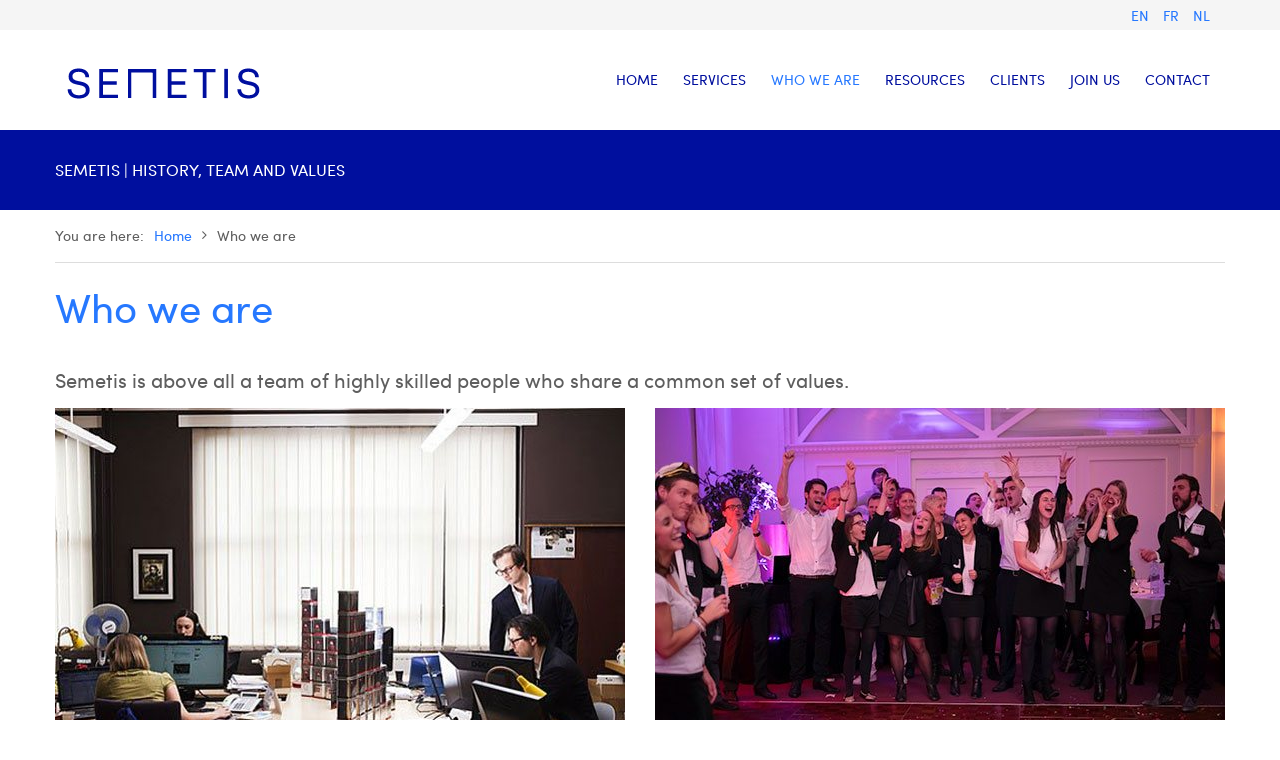

--- FILE ---
content_type: text/html; charset=utf-8
request_url: https://www.semetis.com/en/who-we-are
body_size: 6864
content:
<!DOCTYPE html>
<!--[if lt IE 7]>      <html prefix="og: http://ogp.me/ns#" class="no-js lt-ie9 lt-ie8 lt-ie7"  lang="en-gb"> <![endif]-->
<!--[if IE 7]>         <html prefix="og: http://ogp.me/ns#" class="no-js lt-ie9 lt-ie8"  lang="en-gb"> <![endif]-->
<!--[if IE 8]>         <html prefix="og: http://ogp.me/ns#" class="no-js lt-ie9"  lang="en-gb"> <![endif]-->
<!--[if gt IE 8]><!--> <html prefix="og: http://ogp.me/ns#" class="no-js" lang="en-gb"> <!--<![endif]-->
    <head>
<link href="https://www.semetis.com/en/who-we-are" rel="canonical" />

        <meta http-equiv="X-UA-Compatible" content="IE=edge,chrome=1">
        <base href="https://www.semetis.com/en/who-we-are" />
	<meta http-equiv="content-type" content="text/html; charset=utf-8" />
	<meta name="author" content="Super User" />
	<meta name="viewport" content="width=device-width, initial-scale=1.0" />
	<meta name="description" content="Semetis is above all a team of highly skilled people who share a common set of values" />
	
	<title>Semetis | History, Team and Values</title>
	<link href="https://www.semetis.com/en/who-we-are" rel="alternate" hreflang="en-GB" />
	<link href="https://www.semetis.com/fr/qui-sommes-nous" rel="alternate" hreflang="fr-FR" />
	<link href="https://www.semetis.com/nl/wie-zijn-wij/wie-zijn-wij" rel="alternate" hreflang="nl-BE" />
	<link href="https://www.semetis.com/kk4" rel="shortlink" />
	<link href="/favicon.ico" rel="shortcut icon" type="image/vnd.microsoft.icon" />
	<link href="/templates/semetis/css/k2.css" rel="stylesheet" type="text/css" />
	<link href="/templates/semetis/css/bootstrap.min.css" rel="stylesheet" type="text/css" />
	<link href="/templates/semetis/css/bootstrap-responsive.min.css" rel="stylesheet" type="text/css" />
	<link href="/templates/semetis/css/font-awesome.css" rel="stylesheet" type="text/css" />
	<link href="https://fonts.googleapis.com/css?family=BasierCircle:400,500,600,700,bold" rel="stylesheet" type="text/css" />
	<link href="https://fonts.googleapis.com/css?family=Montserrat:300,400,500,600,700" rel="stylesheet" type="text/css" />
	<link href="/templates/semetis/css/mobile-menu.css" rel="stylesheet" type="text/css" />
	<link href="/templates/semetis/css/animate.css" rel="stylesheet" type="text/css" />
	<link href="/templates/semetis/css/template.css" rel="stylesheet" type="text/css" />
	<link href="/templates/semetis/css/presets/preset1.css" rel="stylesheet" type="text/css" />
	<link href="/templates/semetis/css/custom.css" rel="stylesheet" type="text/css" />
	<link href="https://www.semetis.com/modules/mod_ebstickycookienotice/tmpl/assets/css/cookie.css?v=1046668125" rel="stylesheet" type="text/css" />
	<link href="https://www.semetis.com/modules/mod_ebstickycookienotice/tmpl/assets/css/responsive.css?v=1663568818" rel="stylesheet" type="text/css" />
	<link href="/templates/semetis/css/mod_jmsocials_default.css" rel="stylesheet" type="text/css" />
	<link href="/media/mod_languages/css/template.css?f244285bd32799f5e95d112b2e368d4f" rel="stylesheet" type="text/css" />
	<style type="text/css">
.container{max-width:1170px}body, p, .jmnewspro.theTeam .theTeamUsersName h3.header, .jmnewspro.theTeam .theTeamUsersType{font-family:'BasierCircle';}h3.header, .module, .rev_slider_wrapper, .rev_slider, .tp-caption.big_white, .btn, .btn-primary, #sp-main-menu, #sp-main-menu ul.level-0 > li > a, h1, h2, h3, h4, h5 ,h6, .module .jmnewspro.default .slide-item-title a, .moduletable .jmnewspro.default .slide-item-title a{font-family:'Montserrat';}
#sp-language-wrapper{background: rgb(245, 245, 245) !important; }

#sp-main-body-wrapper{background: rgba(246, 180, 74, 0) !important; }

#sp-language-wrapper{background: rgb(245, 245, 245) !important; }

#sp-main-body-wrapper{background: rgba(246, 180, 74, 0) !important; }

#sp-footer-certifications-wrapper{background: rgb(0, 15, 158) !important; padding: 0px 0px 50px 0px !important; }

	</style>
	<script src="/media/system/js/mootools-core.js?f244285bd32799f5e95d112b2e368d4f" type="text/javascript"></script>
	<script src="/media/system/js/core.js?f244285bd32799f5e95d112b2e368d4f" type="text/javascript"></script>
	<script src="/media/jui/js/jquery.min.js?f244285bd32799f5e95d112b2e368d4f" type="text/javascript"></script>
	<script src="/media/jui/js/jquery-noconflict.js?f244285bd32799f5e95d112b2e368d4f" type="text/javascript"></script>
	<script src="/media/jui/js/jquery-migrate.min.js?f244285bd32799f5e95d112b2e368d4f" type="text/javascript"></script>
	<script src="/components/com_k2/js/k2.js?v2.6.8&amp;sitepath=/" type="text/javascript"></script>
	<script src="/plugins/system/helix/js/jquery-noconflict.js" type="text/javascript"></script>
	<script src="/media/jui/js/bootstrap.min.js?f244285bd32799f5e95d112b2e368d4f" type="text/javascript"></script>
	<script src="/plugins/system/helix/js/modernizr-2.6.2.min.js" type="text/javascript"></script>
	<script src="/templates/semetis/js/helix.core.js" type="text/javascript"></script>
	<script src="/templates/semetis/js/menu.js" type="text/javascript"></script>
	<script src="/templates/semetis/js/easing.js" type="text/javascript"></script>
	<script src="/templates/semetis/js/init.js" type="text/javascript"></script>
	<script src="/templates/semetis/js/tools.js" type="text/javascript"></script>
	<script src="/templates/semetis/js/smoothscroll.js" type="text/javascript"></script>
	<script src="https://www.semetis.com/modules/mod_ebstickycookienotice/tmpl/assets/js/cookie_script.js?v=209624280" type="text/javascript"></script>
	<script type="text/javascript">
jQuery(function($){
                mainmenu();

                function mainmenu() {
                    $('.sp-menu').spmenu({
                        startLevel: 0,
                        direction: 'ltr',
                        initOffset: {
                            x: 0,
                            y: 0
                        },
                        subOffset: {
                            x: 0,
                            y: 0
                        },
                        center: 0,
                            mainWidthFrom: 'body',
                            type: 'mega'
                    });
                }
				
				/* Mobile Menu */
                $('#sp-main-menu > ul').mobileMenu({
                    defaultText:'--Navigate to--',
                    appendTo: '#sp-mobile-menu'
                });

                });
	</script>
	<link href="https://www.semetis.com/en/who-we-are" rel="alternate" hreflang="x-default" />

        <link rel="apple-touch-icon" sizes="180x180" href="/apple-touch-icon.png">
<link rel="icon" type="image/png" sizes="32x32" href="/favicon-32x32.png">
<link rel="icon" type="image/png" sizes="16x16" href="/favicon-16x16.png">
<link rel="manifest" href="/site.webmanifest">
<link rel="mask-icon" href="/safari-pinned-tab.svg" color="#000f9e">
<meta name="msapplication-TileColor" content="#da532c">
<meta name="theme-color" content="#ffffff">
<script async src="https://tally.so/widgets/embed.js"></script>
    
	<link rel="stylesheet" href="/plugins/system/imageeffectck/assets/imageeffectck.css" type="text/css" />
	<script src="/plugins/system/imageeffectck/assets/imageeffectck.js" type="text/javascript"></script>
	<script type="text/javascript">
	jQuery(document).ready(function(){new ImageEffectck({ });});
	</script>







</head>
    <body  class="article subpage  ltr preset1 menu-who-we-are responsive bg hfeed clearfix com_content mega  " data-header-resize="1"  data-small-header="60" data-big-header="100" data-logo-height="55"><!-- Google Tag Manager snippet -->
<noscript><iframe src="//www.googletagmanager.com/ns.html?id=GTM-5B25WS"
height="0" width="0" style="display:none;visibility:hidden"></iframe></noscript>
<script>(function(w,d,s,l,i){w[l]=w[l]||[];w[l].push({'gtm.start':
new Date().getTime(),event:'gtm.js'});var f=d.getElementsByTagName(s)[0],
j=d.createElement(s),dl=l!='dataLayer'?'&l='+l:'';j.async=true;j.src=
'//www.googletagmanager.com/gtm.js?id='+i+dl;f.parentNode.insertBefore(j,f);
})(window,document,'script','dataLayer','GTM-5B25WS');</script>
<!-- End of Google Tag Manager snippet -->


		<div class="body-innerwrapper">
        <!--[if lt IE 8]>
        <div class="chromeframe alert alert-danger" style="text-align:center">You are using an <strong>outdated</strong> browser. Please <a target="_blank" href="http://browsehappy.com/">upgrade your browser</a> or <a target="_blank" href="http://www.google.com/chromeframe/?redirect=true">activate Google Chrome Frame</a> to improve your experience.</div>
        <![endif]-->
        <section id="sp-language-wrapper" 
                class=" "><div class="container"><div class="row-fluid" id="language">
<div id="sp-language" class="span12">	<div id="ModID159" class="module  language-align">
		<div class="mod-content">
			<div class="mod-languages language-align">

	<ul class="lang-inline">
						<li class="lang-active" dir="ltr">
			<a href="/en/who-we-are">
							EN						</a>
			</li>
								<li dir="ltr">
			<a href="/fr/qui-sommes-nous">
							FR						</a>
			</li>
								<li dir="ltr">
			<a href="/nl/wie-zijn-wij/wie-zijn-wij">
							NL						</a>
			</li>
				</ul>

</div>
		</div>
	</div>
	
	</div>
</div></div></section><header id="sp-header-wrapper" 
                class=" "><div class="container"><div class="row-fluid" id="header">
<div id="sp-logo" class="span3"><div class="logo-wrapper left"><a class="logo" href="/"><img alt="" class="image-logo" src="/templates/semetis/images/presets/preset1/semetis_logo.svg" /></a></div></div>

<div id="sp-menu" class="span9">
					<div id="sp-main-menu" class="visible-desktop clearfix">
						<ul class="sp-menu level-0"><li class="menu-item first"><a href="https://www.semetis.com/" class="menu-item first" ><span class="menu"><span class="menu-title">Home</span></span></a></li><li class="menu-item parent "><a href="/en/services" class="menu-item parent " ><span class="menu"><span class="menu-title">Services</span></span></a><div class="sp-submenu"><div class="sp-submenu-wrap"><div class="sp-submenu-inner clearfix" style="width: 220px;"><div class="megacol col1 first" style="width: 220px;"><ul class="sp-menu level-1"><li class="menu-item first"><a href="/en/services/digital-advertising" class="menu-item first" ><span class="menu"><span class="menu-title">Digital Advertising</span></span></a></li><li class="menu-item"><a href="/en/services/digital-business-intelligence-dbi" class="menu-item" ><span class="menu"><span class="menu-title">Digital Business Intelligence</span></span></a></li><li class="menu-item"><a href="/en/services/technology" class="menu-item" ><span class="menu"><span class="menu-title">Technology</span></span></a></li><li class="menu-item last"><a href="/en/services/digital-journey-programs" class="menu-item last" ><span class="menu"><span class="menu-title">Trainings</span></span></a></li></ul></div></div></div></div></li><li class="menu-item active parent "><a href="/en/who-we-are" class="menu-item active parent " ><span class="menu"><span class="menu-title">Who we are</span></span></a><div class="sp-submenu"><div class="sp-submenu-wrap"><div class="sp-submenu-inner clearfix" style="width: 220px;"><div class="megacol col1 first" style="width: 220px;"><ul class="sp-menu level-1"><li class="menu-item first"><a href="/en/who-we-are/our-history" class="menu-item first" ><span class="menu"><span class="menu-title">Our History</span></span></a></li><li class="menu-item parent  submenu-hide"><a href="/en/who-we-are/the-team" class="menu-item parent  submenu-hide" ><span class="menu"><span class="menu-title">The Team</span></span></a><div class="sp-submenu"><div class="sp-submenu-wrap"><div class="sp-submenu-inner clearfix" style="width: 220px;"><div class="megacol col1 first" style="width: 220px;"><ul class="sp-menu level-2"><li class="menu-item first"><a href="/en/who-we-are/the-team/alexandre-vanhemelryck" class="menu-item first" ><span class="menu"><span class="menu-title">Alexandre Vanhemelryck</span></span></a></li><li class="menu-item"><a href="/en/who-we-are/the-team/alizee-valvason" class="menu-item" ><span class="menu"><span class="menu-title">Alizée Valvason</span></span></a></li><li class="menu-item"><a href="/en/who-we-are/the-team/astrid-merenne" class="menu-item" ><span class="menu"><span class="menu-title">Astrid Mérenne</span></span></a></li><li class="menu-item"><a href="/en/who-we-are/the-team/camille-servais" class="menu-item" ><span class="menu"><span class="menu-title">Camille Servais</span></span></a></li><li class="menu-item"><a href="/en/who-we-are/the-team/charlie-deschamps" class="menu-item" ><span class="menu"><span class="menu-title">Charlie Deschamps</span></span></a></li><li class="menu-item"><a href="/en/who-we-are/the-team/dhan-claes" class="menu-item" ><span class="menu"><span class="menu-title">Dhan Claes</span></span></a></li><li class="menu-item"><a href="/en/who-we-are/the-team/diane-tremouroux" class="menu-item" ><span class="menu"><span class="menu-title">Diane Tremouroux</span></span></a></li><li class="menu-item"><a href="/en/who-we-are/the-team/edouard-polet" class="menu-item" ><span class="menu"><span class="menu-title">Edouard Polet</span></span></a></li><li class="menu-item"><a href="/en/who-we-are/the-team/elio-civalleri" class="menu-item" ><span class="menu"><span class="menu-title">Elio Civalleri</span></span></a></li><li class="menu-item"><a href="/en/who-we-are/the-team/eliott-pousset" class="menu-item" ><span class="menu"><span class="menu-title">Eliott Pousset</span></span></a></li><li class="menu-item"><a href="/en/who-we-are/the-team/floriane-defacqz" class="menu-item" ><span class="menu"><span class="menu-title">Floriane Defacqz</span></span></a></li><li class="menu-item"><a href="/en/who-we-are/the-team/hanne-van-loock" class="menu-item" ><span class="menu"><span class="menu-title">Hanne Van Loock</span></span></a></li><li class="menu-item"><a href="/en/who-we-are/the-team/janne-beke" class="menu-item" ><span class="menu"><span class="menu-title">Janne Beke</span></span></a></li><li class="menu-item"><a href="/en/who-we-are/the-team/jonas-geiregat" class="menu-item" ><span class="menu"><span class="menu-title">Jonas Geiregat</span></span></a></li><li class="menu-item"><a href="/en/who-we-are/the-team/justine-cremer" class="menu-item" ><span class="menu"><span class="menu-title">Justine Cremer</span></span></a></li><li class="menu-item"><a href="/en/who-we-are/the-team/keelin-hemmeryckx" class="menu-item" ><span class="menu"><span class="menu-title">Keelin Hemmeryckx</span></span></a></li><li class="menu-item"><a href="/en/who-we-are/the-team/laura-rooseleer" class="menu-item" ><span class="menu"><span class="menu-title">Laura Rooseleer</span></span></a></li><li class="menu-item"><a href="/en/who-we-are/the-team/laura-verhelst" class="menu-item" ><span class="menu"><span class="menu-title">Laura Verhelst</span></span></a></li><li class="menu-item"><a href="/en/who-we-are/the-team/lena-pignoloni" class="menu-item" ><span class="menu"><span class="menu-title">Lena Pignoloni</span></span></a></li><li class="menu-item"><a href="/en/who-we-are/the-team/leonard-dierickx" class="menu-item" ><span class="menu"><span class="menu-title">Leonard Dierickx</span></span></a></li><li class="menu-item"><a href="/en/who-we-are/the-team/linda-kraim" class="menu-item" ><span class="menu"><span class="menu-title">Linda Kraim</span></span></a></li><li class="menu-item"><a href="/en/who-we-are/the-team/lisa-de-sloovere" class="menu-item" ><span class="menu"><span class="menu-title">Lisa De Sloovere</span></span></a></li><li class="menu-item"><a href="/en/who-we-are/the-team/lisa-protin" class="menu-item" ><span class="menu"><span class="menu-title">Lisa Protin</span></span></a></li><li class="menu-item"><a href="/en/who-we-are/the-team/lore-fierens" class="menu-item" ><span class="menu"><span class="menu-title">Lore Fierens</span></span></a></li><li class="menu-item"><a href="/en/who-we-are/the-team/lotte-vranckx" class="menu-item" ><span class="menu"><span class="menu-title">Lotte Vranckx</span></span></a></li><li class="menu-item"><a href="/en/who-we-are/the-team/louis-nassogne" class="menu-item" ><span class="menu"><span class="menu-title">Louis Nassogne</span></span></a></li><li class="menu-item"><a href="/en/who-we-are/the-team/lucas-taels" class="menu-item" ><span class="menu"><span class="menu-title">Lucas Taels</span></span></a></li><li class="menu-item"><a href="/en/who-we-are/the-team/maelle-el-fadili" class="menu-item" ><span class="menu"><span class="menu-title">Maëlle El Fadili</span></span></a></li><li class="menu-item"><a href="/en/who-we-are/the-team/manon-houppertz" class="menu-item" ><span class="menu"><span class="menu-title">Manon Houppertz</span></span></a></li><li class="menu-item"><a href="/en/who-we-are/the-team/margaux-marien" class="menu-item" ><span class="menu"><span class="menu-title">Margaux Marien</span></span></a></li><li class="menu-item"><a href="/en/who-we-are/the-team/margaux-snakkers" class="menu-item" ><span class="menu"><span class="menu-title">Margaux Snakkers</span></span></a></li><li class="menu-item"><a href="/en/who-we-are/the-team/marie-capart" class="menu-item" ><span class="menu"><span class="menu-title">Marie Capart</span></span></a></li><li class="menu-item"><a href="/en/who-we-are/the-team/mathias-segers" class="menu-item" ><span class="menu"><span class="menu-title">Mathias Segers</span></span></a></li><li class="menu-item"><a href="/en/who-we-are/the-team/matthias-langenaeker" class="menu-item" ><span class="menu"><span class="menu-title">Matthias Langenaeker</span></span></a></li><li class="menu-item"><a href="/en/who-we-are/the-team/ninon-chevalier" class="menu-item" ><span class="menu"><span class="menu-title">Ninon Chevalier</span></span></a></li><li class="menu-item"><a href="/en/who-we-are/the-team/olivia-lohest" class="menu-item" ><span class="menu"><span class="menu-title">Olivia Lohest</span></span></a></li><li class="menu-item"><a href="/en/who-we-are/the-team/penelope-negrault" class="menu-item" ><span class="menu"><span class="menu-title">Pénélope Négrault</span></span></a></li><li class="menu-item"><a href="/en/who-we-are/the-team/pieter-maesmans" class="menu-item" ><span class="menu"><span class="menu-title">Pieter Maesmans</span></span></a></li><li class="menu-item"><a href="/en/who-we-are/the-team/sebastiaan-reeskamp" class="menu-item" ><span class="menu"><span class="menu-title">Sebastiaan Reeskamp</span></span></a></li><li class="menu-item"><a href="/en/who-we-are/the-team/shanon-lejeune" class="menu-item" ><span class="menu"><span class="menu-title">Shanon Lejeune</span></span></a></li><li class="menu-item"><a href="/en/who-we-are/the-team/sven-bosschem" class="menu-item" ><span class="menu"><span class="menu-title">Sven Bosschem</span></span></a></li><li class="menu-item"><a href="/en/who-we-are/the-team/thomas-kurevic" class="menu-item" ><span class="menu"><span class="menu-title">Thomas Kurevic</span></span></a></li><li class="menu-item"><a href="/en/who-we-are/the-team/thomas-riis" class="menu-item" ><span class="menu"><span class="menu-title">Thomas Riis</span></span></a></li><li class="menu-item"><a href="/en/who-we-are/the-team/victor-hayot" class="menu-item" ><span class="menu"><span class="menu-title">Victor Hayot</span></span></a></li><li class="menu-item"><a href="/en/who-we-are/the-team/william-rezette" class="menu-item" ><span class="menu"><span class="menu-title">William Rezette</span></span></a></li><li class="menu-item last"><a href="/en/who-we-are/the-team/yael-vanhoe" class="menu-item last" ><span class="menu"><span class="menu-title">Yaël Vanhoe</span></span></a></li></ul></div></div></div></div></li><li class="menu-item"><a href="/en/who-we-are/our-values" class="menu-item" ><span class="menu"><span class="menu-title">Our Values</span></span></a></li><li class="menu-item"><a href="/en/who-we-are/omnicom-media-group" class="menu-item" ><span class="menu"><span class="menu-title">Omnicom Media Group</span></span></a></li><li class="menu-item last submenu-hide"><a href="/en/who-we-are/certifications" class="menu-item last submenu-hide" ><span class="menu"><span class="menu-title">Certifications</span></span></a></li></ul></div></div></div></div></li><li class="menu-item parent "><a href="/en/resources" class="menu-item parent " ><span class="menu"><span class="menu-title">Resources</span></span></a><div class="sp-submenu"><div class="sp-submenu-wrap"><div class="sp-submenu-inner clearfix" style="width: 220px;"><div class="megacol col1 first" style="width: 220px;"><ul class="sp-menu level-1"><li class="menu-item first"><a href="/en/resources/articles/" class="menu-item first" ><span class="menu"><span class="menu-title">Articles</span></span></a></li><li class="menu-item"><a href="/en/resources/presentations-and-cases/" class="menu-item" ><span class="menu"><span class="menu-title">Presentations and Cases</span></span></a></li><li class="menu-item last"><a href="/en/resources/press-releases/" class="menu-item last" ><span class="menu"><span class="menu-title">Press Releases</span></span></a></li></ul></div></div></div></div></li><li class="menu-item"><a href="/en/clients" class="menu-item" ><span class="menu"><span class="menu-title">Clients</span></span></a></li><li class="menu-item parent  menu-hide"><a href="/en/join-us" class="menu-item parent  menu-hide" ><span class="menu"><span class="menu-title">Join Us</span></span></a><div class="sp-submenu"><div class="sp-submenu-wrap"><div class="sp-submenu-inner clearfix" style="width: 220px;"><div class="megacol col1 first" style="width: 220px;"><ul class="sp-menu level-1"><li class="menu-item first menu-hide-one"><a href="/en/careers/interviews/charlie-deschamps-business-manager-semetis" class="menu-item first menu-hide-one" ><span class="menu"><span class="menu-title">Interviews</span></span></a></li><li class="menu-item menu-hide-one"><a href="/en/all-categories/business-intelligence-analytics-lead" class="menu-item menu-hide-one" ><span class="menu"><span class="menu-title">Business Intelligence &amp; Analytics Lead</span></span></a></li><li class="menu-item menu-hide-one"><a href="/en/join-us/digital-business-consultant-nl" class="menu-item menu-hide-one" ><span class="menu"><span class="menu-title">Digital Business Consultant NL</span></span></a></li><li class="menu-item menu-hide-one"><a href="/en/careers/ebusiness-analyst-starter" class="menu-item menu-hide-one" ><span class="menu"><span class="menu-title">Digital Business Analyst</span></span></a></li><li class="menu-item last menu-hide-one"><a href="/en/all-categories/digital-business-intern" class="menu-item last menu-hide-one" ><span class="menu"><span class="menu-title">Digital Business Intern</span></span></a></li></ul></div></div></div></div></li><li class="menu-item last menu-hide"><a href="/en/contact-semetis" class="menu-item last menu-hide" ><span class="menu"><span class="menu-title">Contact</span></span></a></li></ul>        
					</div>

					                    <a class="hidden-desktop btn sp-main-menu-toggler" href="#" data-toggle="collapse" data-target=".nav-collapse">
                        <i class="fa fa-align-justify"></i>
                    </a>

                    <div class="hidden-desktop sp-mobile-menu nav-collapse collapse">
                        <ul class=""><li class="menu-item first"><a href="https://www.semetis.com/" class="menu-item first" ><span class="menu"><span class="menu-title">Home</span></span></a></li><li class="menu-item parent"><a href="/en/services" class="menu-item parent" ><span class="menu"><span class="menu-title">Services</span></span></a><span class="sp-menu-toggler collapsed" data-toggle="collapse" data-target=".collapse-532"><i class="fa fa-angle-right"></i><i class="fa fa-angle-down"></i></span><ul class="collapse collapse-532"><li class="menu-item first"><a href="/en/services/digital-advertising" class="menu-item first" ><span class="menu"><span class="menu-title">Digital Advertising</span></span></a></li><li class="menu-item"><a href="/en/services/digital-business-intelligence-dbi" class="menu-item" ><span class="menu"><span class="menu-title">Digital Business Intelligence</span></span></a></li><li class="menu-item"><a href="/en/services/technology" class="menu-item" ><span class="menu"><span class="menu-title">Technology</span></span></a></li><li class="menu-item last"><a href="/en/services/digital-journey-programs" class="menu-item last" ><span class="menu"><span class="menu-title">Trainings</span></span></a></li></ul></li><li class="menu-item active parent"><a href="/en/who-we-are" class="menu-item active parent" ><span class="menu"><span class="menu-title">Who we are</span></span></a><span class="sp-menu-toggler collapsed" data-toggle="collapse" data-target=".collapse-326"><i class="fa fa-angle-right"></i><i class="fa fa-angle-down"></i></span><ul class="collapse collapse-326"><li class="menu-item first"><a href="/en/who-we-are/our-history" class="menu-item first" ><span class="menu"><span class="menu-title">Our History</span></span></a></li><li class="menu-item parent"><a href="/en/who-we-are/the-team" class="menu-item parent" ><span class="menu"><span class="menu-title">The Team</span></span></a><span class="sp-menu-toggler collapsed" data-toggle="collapse" data-target=".collapse-538"><i class="fa fa-angle-right"></i><i class="fa fa-angle-down"></i></span><ul class="collapse collapse-538"><li class="menu-item first"><a href="/en/who-we-are/the-team/alexandre-vanhemelryck" class="menu-item first" ><span class="menu"><span class="menu-title">Alexandre Vanhemelryck</span></span></a></li><li class="menu-item"><a href="/en/who-we-are/the-team/alizee-valvason" class="menu-item" ><span class="menu"><span class="menu-title">Alizée Valvason</span></span></a></li><li class="menu-item"><a href="/en/who-we-are/the-team/astrid-merenne" class="menu-item" ><span class="menu"><span class="menu-title">Astrid Mérenne</span></span></a></li><li class="menu-item"><a href="/en/who-we-are/the-team/camille-servais" class="menu-item" ><span class="menu"><span class="menu-title">Camille Servais</span></span></a></li><li class="menu-item"><a href="/en/who-we-are/the-team/charlie-deschamps" class="menu-item" ><span class="menu"><span class="menu-title">Charlie Deschamps</span></span></a></li><li class="menu-item"><a href="/en/who-we-are/the-team/dhan-claes" class="menu-item" ><span class="menu"><span class="menu-title">Dhan Claes</span></span></a></li><li class="menu-item"><a href="/en/who-we-are/the-team/diane-tremouroux" class="menu-item" ><span class="menu"><span class="menu-title">Diane Tremouroux</span></span></a></li><li class="menu-item"><a href="/en/who-we-are/the-team/edouard-polet" class="menu-item" ><span class="menu"><span class="menu-title">Edouard Polet</span></span></a></li><li class="menu-item"><a href="/en/who-we-are/the-team/elio-civalleri" class="menu-item" ><span class="menu"><span class="menu-title">Elio Civalleri</span></span></a></li><li class="menu-item"><a href="/en/who-we-are/the-team/eliott-pousset" class="menu-item" ><span class="menu"><span class="menu-title">Eliott Pousset</span></span></a></li><li class="menu-item"><a href="/en/who-we-are/the-team/floriane-defacqz" class="menu-item" ><span class="menu"><span class="menu-title">Floriane Defacqz</span></span></a></li><li class="menu-item"><a href="/en/who-we-are/the-team/hanne-van-loock" class="menu-item" ><span class="menu"><span class="menu-title">Hanne Van Loock</span></span></a></li><li class="menu-item"><a href="/en/who-we-are/the-team/janne-beke" class="menu-item" ><span class="menu"><span class="menu-title">Janne Beke</span></span></a></li><li class="menu-item"><a href="/en/who-we-are/the-team/jonas-geiregat" class="menu-item" ><span class="menu"><span class="menu-title">Jonas Geiregat</span></span></a></li><li class="menu-item"><a href="/en/who-we-are/the-team/justine-cremer" class="menu-item" ><span class="menu"><span class="menu-title">Justine Cremer</span></span></a></li><li class="menu-item"><a href="/en/who-we-are/the-team/keelin-hemmeryckx" class="menu-item" ><span class="menu"><span class="menu-title">Keelin Hemmeryckx</span></span></a></li><li class="menu-item"><a href="/en/who-we-are/the-team/laura-rooseleer" class="menu-item" ><span class="menu"><span class="menu-title">Laura Rooseleer</span></span></a></li><li class="menu-item"><a href="/en/who-we-are/the-team/laura-verhelst" class="menu-item" ><span class="menu"><span class="menu-title">Laura Verhelst</span></span></a></li><li class="menu-item"><a href="/en/who-we-are/the-team/lena-pignoloni" class="menu-item" ><span class="menu"><span class="menu-title">Lena Pignoloni</span></span></a></li><li class="menu-item"><a href="/en/who-we-are/the-team/leonard-dierickx" class="menu-item" ><span class="menu"><span class="menu-title">Leonard Dierickx</span></span></a></li><li class="menu-item"><a href="/en/who-we-are/the-team/linda-kraim" class="menu-item" ><span class="menu"><span class="menu-title">Linda Kraim</span></span></a></li><li class="menu-item"><a href="/en/who-we-are/the-team/lisa-de-sloovere" class="menu-item" ><span class="menu"><span class="menu-title">Lisa De Sloovere</span></span></a></li><li class="menu-item"><a href="/en/who-we-are/the-team/lisa-protin" class="menu-item" ><span class="menu"><span class="menu-title">Lisa Protin</span></span></a></li><li class="menu-item"><a href="/en/who-we-are/the-team/lore-fierens" class="menu-item" ><span class="menu"><span class="menu-title">Lore Fierens</span></span></a></li><li class="menu-item"><a href="/en/who-we-are/the-team/lotte-vranckx" class="menu-item" ><span class="menu"><span class="menu-title">Lotte Vranckx</span></span></a></li><li class="menu-item"><a href="/en/who-we-are/the-team/louis-nassogne" class="menu-item" ><span class="menu"><span class="menu-title">Louis Nassogne</span></span></a></li><li class="menu-item"><a href="/en/who-we-are/the-team/lucas-taels" class="menu-item" ><span class="menu"><span class="menu-title">Lucas Taels</span></span></a></li><li class="menu-item"><a href="/en/who-we-are/the-team/maelle-el-fadili" class="menu-item" ><span class="menu"><span class="menu-title">Maëlle El Fadili</span></span></a></li><li class="menu-item"><a href="/en/who-we-are/the-team/manon-houppertz" class="menu-item" ><span class="menu"><span class="menu-title">Manon Houppertz</span></span></a></li><li class="menu-item"><a href="/en/who-we-are/the-team/margaux-marien" class="menu-item" ><span class="menu"><span class="menu-title">Margaux Marien</span></span></a></li><li class="menu-item"><a href="/en/who-we-are/the-team/margaux-snakkers" class="menu-item" ><span class="menu"><span class="menu-title">Margaux Snakkers</span></span></a></li><li class="menu-item"><a href="/en/who-we-are/the-team/marie-capart" class="menu-item" ><span class="menu"><span class="menu-title">Marie Capart</span></span></a></li><li class="menu-item"><a href="/en/who-we-are/the-team/mathias-segers" class="menu-item" ><span class="menu"><span class="menu-title">Mathias Segers</span></span></a></li><li class="menu-item"><a href="/en/who-we-are/the-team/matthias-langenaeker" class="menu-item" ><span class="menu"><span class="menu-title">Matthias Langenaeker</span></span></a></li><li class="menu-item"><a href="/en/who-we-are/the-team/ninon-chevalier" class="menu-item" ><span class="menu"><span class="menu-title">Ninon Chevalier</span></span></a></li><li class="menu-item"><a href="/en/who-we-are/the-team/olivia-lohest" class="menu-item" ><span class="menu"><span class="menu-title">Olivia Lohest</span></span></a></li><li class="menu-item"><a href="/en/who-we-are/the-team/penelope-negrault" class="menu-item" ><span class="menu"><span class="menu-title">Pénélope Négrault</span></span></a></li><li class="menu-item"><a href="/en/who-we-are/the-team/pieter-maesmans" class="menu-item" ><span class="menu"><span class="menu-title">Pieter Maesmans</span></span></a></li><li class="menu-item"><a href="/en/who-we-are/the-team/sebastiaan-reeskamp" class="menu-item" ><span class="menu"><span class="menu-title">Sebastiaan Reeskamp</span></span></a></li><li class="menu-item"><a href="/en/who-we-are/the-team/shanon-lejeune" class="menu-item" ><span class="menu"><span class="menu-title">Shanon Lejeune</span></span></a></li><li class="menu-item"><a href="/en/who-we-are/the-team/sven-bosschem" class="menu-item" ><span class="menu"><span class="menu-title">Sven Bosschem</span></span></a></li><li class="menu-item"><a href="/en/who-we-are/the-team/thomas-kurevic" class="menu-item" ><span class="menu"><span class="menu-title">Thomas Kurevic</span></span></a></li><li class="menu-item"><a href="/en/who-we-are/the-team/thomas-riis" class="menu-item" ><span class="menu"><span class="menu-title">Thomas Riis</span></span></a></li><li class="menu-item"><a href="/en/who-we-are/the-team/victor-hayot" class="menu-item" ><span class="menu"><span class="menu-title">Victor Hayot</span></span></a></li><li class="menu-item"><a href="/en/who-we-are/the-team/william-rezette" class="menu-item" ><span class="menu"><span class="menu-title">William Rezette</span></span></a></li><li class="menu-item last"><a href="/en/who-we-are/the-team/yael-vanhoe" class="menu-item last" ><span class="menu"><span class="menu-title">Yaël Vanhoe</span></span></a></li></ul></li><li class="menu-item"><a href="/en/who-we-are/our-values" class="menu-item" ><span class="menu"><span class="menu-title">Our Values</span></span></a></li><li class="menu-item"><a href="/en/who-we-are/omnicom-media-group" class="menu-item" ><span class="menu"><span class="menu-title">Omnicom Media Group</span></span></a></li><li class="menu-item last"><a href="/en/who-we-are/certifications" class="menu-item last" ><span class="menu"><span class="menu-title">Certifications</span></span></a></li></ul></li><li class="menu-item parent"><a href="/en/resources" class="menu-item parent" ><span class="menu"><span class="menu-title">Resources</span></span></a><span class="sp-menu-toggler collapsed" data-toggle="collapse" data-target=".collapse-541"><i class="fa fa-angle-right"></i><i class="fa fa-angle-down"></i></span><ul class="collapse collapse-541"><li class="menu-item first"><a href="/en/resources/articles/" class="menu-item first" ><span class="menu"><span class="menu-title">Articles</span></span></a></li><li class="menu-item"><a href="/en/resources/presentations-and-cases/" class="menu-item" ><span class="menu"><span class="menu-title">Presentations and Cases</span></span></a></li><li class="menu-item last"><a href="/en/resources/press-releases/" class="menu-item last" ><span class="menu"><span class="menu-title">Press Releases</span></span></a></li></ul></li><li class="menu-item"><a href="/en/clients" class="menu-item" ><span class="menu"><span class="menu-title">Clients</span></span></a></li><li class="menu-item parent"><a href="/en/join-us" class="menu-item parent" ><span class="menu"><span class="menu-title">Join Us</span></span></a><span class="sp-menu-toggler collapsed" data-toggle="collapse" data-target=".collapse-857"><i class="fa fa-angle-right"></i><i class="fa fa-angle-down"></i></span><ul class="collapse collapse-857"><li class="menu-item first"><a href="/en/careers/interviews/charlie-deschamps-business-manager-semetis" class="menu-item first" ><span class="menu"><span class="menu-title">Interviews</span></span></a></li><li class="menu-item"><a href="/en/all-categories/business-intelligence-analytics-lead" class="menu-item" ><span class="menu"><span class="menu-title">Business Intelligence &amp; Analytics Lead</span></span></a></li><li class="menu-item"><a href="/en/join-us/digital-business-consultant-nl" class="menu-item" ><span class="menu"><span class="menu-title">Digital Business Consultant NL</span></span></a></li><li class="menu-item"><a href="/en/careers/ebusiness-analyst-starter" class="menu-item" ><span class="menu"><span class="menu-title">Digital Business Analyst</span></span></a></li><li class="menu-item last"><a href="/en/all-categories/digital-business-intern" class="menu-item last" ><span class="menu"><span class="menu-title">Digital Business Intern</span></span></a></li></ul></li><li class="menu-item last"><a href="/en/contact-semetis" class="menu-item last" ><span class="menu"><span class="menu-title">Contact</span></span></a></li></ul>                    </div>
										
					
				</div>
</div></div></header><section id="sp-page-title-wrapper" 
                class=" "><div class="container"><div class="row-fluid" id="page-title">
<div id="sp-pagetitle" class="span12">	<div id="ModID161" class="module ">
		<div class="mod-content">
			

<div class="jm_pagetitle ">
	<h2>Semetis | History, Team and Values</h2>
</div>
		</div>
	</div>
	
	</div>
</div></div></section><section id="sp-breadcrumb-wrapper" 
                class=" "><div class="container"><div class="row-fluid" id="breadcrumb">
<div id="sp-breadcrumb" class="span12">	<div id="ModID17" class="module ">
		<div class="mod-content">
			
<div class="breadcrumbs">
<span class="showHere left ">You are here: </span><a href="/en/" class="pathway left">Home</a> <i class="fa fa-angle-right left"></i> <span>Who we are</span></div>
		</div>
	</div>
	
	</div>
</div></div></section><section id="sp-main-body-wrapper" 
                class=" "><div class="container"><div class="row-fluid" id="main-body">
<div id="sp-message-area" class="span12"><section id="sp-component-area-wrapper" 
                class=" "><div class="row-fluid" id="component-area">
<div id="sp-component-area" class="span12"><section id="sp-component-wrapper"><div id="sp-component"><div id="system-message-container">
	</div>

<article class="item-page post-55 post hentry status-publish category-who-we-are ">
 
	 
	 
		<header class="entry-header clearfix">
					<hgroup class="page-header">
			<h1 class="entry-title">
							Who we are						</h1>
			</hgroup>
			
	</header>
			
	
		
	<section class="entry-content"> 
																								<h4>Semetis is above all a team of highly skilled people who share a common set of values.</h4>
<p><div class="row-fluid ROW_CLASS" id="ROW_ID"><div class=" span6"> <a href="/en/who-we-are/our-history"><img src="/images/who-we-are/semetis_our-history4.jpg" alt="semetis | Our History" class="effectck-about2" title="Our History::Read More" /></a> </div><div class=" span6"> <a href="/en/who-we-are/the-team"><img src="/images/who-we-are/semetis_the-team4.jpg" alt="Semetis | The Team" class="effectck-about2" title="The Team::Read More" /></a> </div></div> <div class="row-fluid ROW_CLASS" id="ROW_ID"><div class=" span6"> <a href="/en/who-we-are/our-values"><img src="/images/who-we-are/semetis_our-values4.jpg" alt="Semetis | Our Values" class="effectck-about2" title="Our Values::Read More" /></a> </div><div class=" span6"> <a href="/en/who-we-are/omnicom-media-group"><img src="/images/who-we-are/semetis_omnicom-media-group.jpg" alt="Semetis | Omnicom Media Group" class="effectck-about2" title="Omnicom Media Group::Read More" /></a> </div></div></p> 										
					
				
				
								
							
    </footer>
</article></div></section></div>
</div></section></div>
</div></div></section><section id="sp-bottom-wrapper" 
                class=" animation periodic "><div class="container"><div class="row-fluid" id="bottom">
<div id="sp-bottom3" class="span9">	<div id="ModID109"  class="module ">	
		<div class="mod-wrapper-flat clearfix">		
							<h3 class="header">			
					<span>Get in touch</span>				</h3>
											

<div class="custom"  >
	<p class="fa fa-home">Semetis | Rue de l'Escaut 122, 1080 Brussels - Belgium</p>
<p class="fa fa-envelope"><a href="mailto:welcome@semetis.com">welcome@semetis.com</a></p></div>
		</div>
	</div>
	<div class="gap"></div>
	</div>

<div id="sp-bottom2" class="span3">	<div id="ModID112"  class="module ">	
		<div class="mod-wrapper-flat clearfix">		
							<h3 class="header">			
					<span>Connect with us</span>				</h3>
											<!--layout:Default,order:1-->
 
<div class="jmSocialIcon20 jmsocials_wrap " id="jmsocials_wrap112">
  <ul class="jmsocials_items">
            <li class="jmsocials_item jmFacebook" style="float:left; margin-right:10px;">
          <a class="jmsocials_link hasTip" target="_blank" href="https://www.facebook.com/semetisbelgium" title="Facebook" data-original-title="Facebook">
            <i class="fa fa-facebook"></i>
          </a>
        </li>
              <li class="jmsocials_item jmTwitter" style="float:left; margin-right:10px;">
          <a class="jmsocials_link hasTip" target="_blank" href="https://twitter.com/semetis" title="Twitter" data-original-title="Twitter">
            <i class="fa fa-twitter "></i>
          </a>
        </li>
              <li class="jmsocials_item jmLinkedIn" style="float:left; margin-right:10px;">
          <a class="jmsocials_link hasTip" target="_blank" href="http://www.linkedin.com/company/semetis" title="LinkedIn" data-original-title="LinkedIn">
            <i class="fa fa-linkedin"></i>
          </a>
        </li>
              <li class="jmsocials_item jmYoutube" style="float:left; margin-right:10px;">
          <a class="jmsocials_link hasTip" target="_blank" href="http://www.youtube.com/user/Semetis" title="Youtube" data-original-title="Youtube">
            <i class="fa fa-youtube"></i>
          </a>
        </li>
              <li class="jmsocials_item jmInstagram" style="float:left; margin-right:10px;">
          <a class="jmsocials_link hasTip" target="_blank" href="https://www.instagram.com/semetisbelgium" title="Instagram" data-original-title="Instagram">
            <i class="fa fa-instagram"></i>
          </a>
        </li>
        </ul>
</div>		</div>
	</div>
	<div class="gap"></div>
	</div>
</div></div></section><section id="sp-footer-certifications-wrapper" 
                class=" animation periodic "><div class="container"><div class="row-fluid" id="footer-certifications">
<div id="sp-footer-certifications" class="span12">	<div id="ModID322"  class="module ">	
		<div class="mod-wrapper-flat clearfix">		
						

<div class="custom"  >
	<p><a href="/en/who-we-are/certifications"><img src="/images/certifications/semetis-certifications_footer.jpg?v=2025" alt="semetis certifications footer" /></a></p></div>
		</div>
	</div>
	<div class="gap"></div>
	</div>
</div></div></section><footer id="sp-footer-wrapper" 
                class=" "><div class="container"><div class="row-fluid" id="footer">
<div id="sp-footer1" class="span8">

<div class="custom"  >
	<p>Copyright © 2025 Semetis. All Rights Reserved. <span style="color: #445264;"><a href="/en/login" style="color: #000f9e;">Admin</a></span></p></div>
<a href="http://www.joomshaper.com" title="joomshaper.com"></a></div>

<div id="sp-footer2" class="span4"><ul class="nav ">
<li class="item-252"><a href="/en/" >Home</a></li><li class="item-253"><a href="/en/sitemap" >Sitemap</a></li><li class="item-254"><a href="/en/contact/uncategorised/semetis-en" >Contact</a></li><li class="item-255"><a href="/en/legal-notice" >Legal Notice</a></li></ul>
</div>
</div></div></footer>	

		
		        
<!--****************************** COOKIES HTML CODE START HERE ******************************-->
<div class="notice_div_ribbin ebsticky_bottom" id="eu_cookies">
  <div class="inner1">
    <div class="inner3 eb_contentwrap">
      <div class="heading_title">Cookie Policy</div>      <p>This website uses cookies that are necessary to its functioning and required to achieve the purposes illustrated in the privacy policy. By accepting this OR scrolling this page OR continuing to browse, you agree to our <a href="#">privacy policy</a>.</p>      
    </div>
<div class="button_message eb_privacypolicy"> 
			<a  href="#" class="button_cookie eb_papbtn" aria-label="Cookie Policy">Privacy Policy</a>
        <a class="button_cookie" href="javascript:void(0);" onclick="calltohide()" id="hideme">Accept</a>
	</div>
  </div>
</div>
<!--****************************** COOKIES HTML CODE END HERE ******************************-->

<!--****************************** COOKIES JAVSCRIPT CODE START HERE -- FOR ACCEPT ******************************-->
<script type="text/javascript">
	check_cookie(getBaseURL());
</script>
<!--****************************** COOKIES JAVSCRIPT CODE END HERE ******************************-->

<!--****************************** COOKIES CSS START HERE ******************************-->
<style>
.notice_div_simplebar,.notice_div_ribbin{background:#000f9e!important;}
.inner3 .heading_title{color:#ffffff!important; font-size: 18px;}
.inner3 p{color:#cccccc!important; font-size: 12px;}
.button_cookie{background:#2678ff!important; color:#ffffff!important;}
.eb_papbtn{background:#061244!important; color:#ffffff!important;}
</style>
<!--****************************** COOKIES CSS END HERE ******************************-->
		</div>
    </body>
</html>
